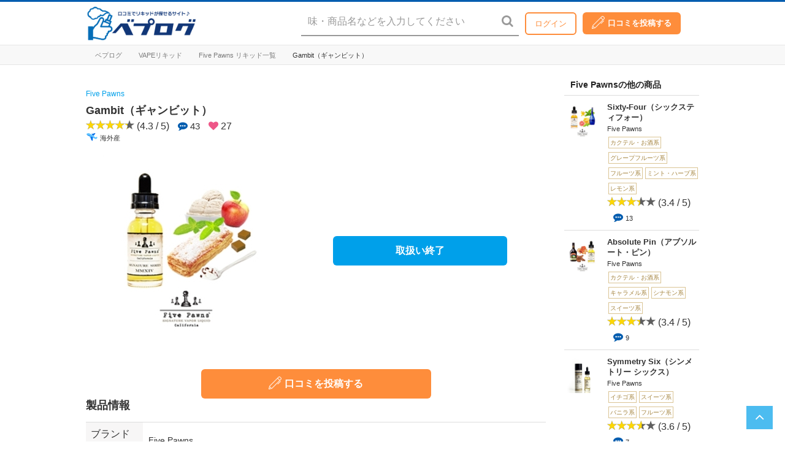

--- FILE ---
content_type: image/svg+xml
request_url: https://vapelog.jp/wp-content/themes/vapelog/assets/images/share/logo-02.svg
body_size: 70569
content:
<?xml version="1.0" encoding="UTF-8"?>
<svg width="433px" height="133px" viewBox="0 0 433 133" version="1.1" xmlns="http://www.w3.org/2000/svg" xmlns:xlink="http://www.w3.org/1999/xlink">
    <!-- Generator: Sketch 48.2 (47327) - http://www.bohemiancoding.com/sketch -->
    <title>Slice</title>
    <desc>Created with Sketch.</desc>
    <defs></defs>
    <g id="Page-1" stroke="none" stroke-width="1" fill="none" fill-rule="evenodd">
        <image id="ベプログ様02ロゴマーク02" x="-204" y="-311" width="842" height="581" xlink:href="[data-uri]"></image>
    </g>
</svg>

--- FILE ---
content_type: text/plain
request_url: https://www.google-analytics.com/j/collect?v=1&_v=j102&a=1301521466&t=pageview&_s=1&dl=https%3A%2F%2Fvapelog.jp%2Farchives%2F986&ul=en-us%40posix&dt=%E3%83%99%E3%83%97%E3%83%AD%E3%82%B0%20%EF%BD%9C%20%E9%9B%BB%E5%AD%90%E3%82%BF%E3%83%90%E3%82%B3%E7%B7%8F%E5%90%88%E5%8F%A3%E3%82%B3%E3%83%9F%E3%82%B5%E3%82%A4%E3%83%88&sr=1280x720&vp=1280x720&_u=KGDAAEADQAAAACAAI~&jid=815723964&gjid=1883861480&cid=119872811.1768862301&tid=UA-134515695-1&_gid=1472722631.1768862301&_r=1&_slc=1&z=214903870
body_size: -823
content:
2,cG-0HPZ2L3F0D